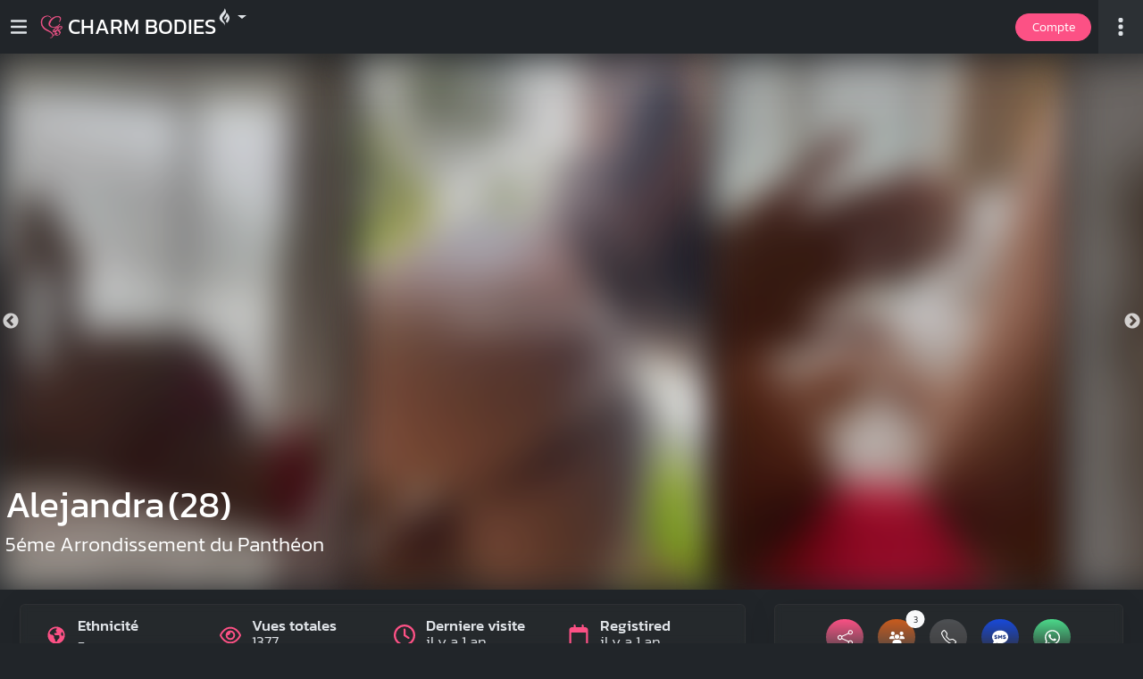

--- FILE ---
content_type: text/html; charset=UTF-8
request_url: https://charmbodies.com/escorte/alejandra-444
body_size: 10307
content:
<!DOCTYPE html>
<html lang="fr" data-bs-theme="dark"><head><link rel="preconnect" href="https://www.googletagmanager.com"><link rel="dns-prefetch" href="https://www.googletagmanager.com"><script type="96b9ea703fce804d9af34f3d-text/javascript">
                    (function(w, d, s, l, i) {
                        w[l] = w[l] || [];
                        w[l].push({
                            'gtm.start': new Date().getTime(),
                            event: 'gtm.js'
                        });
                        var f = d.getElementsByTagName(s)[0],
                            j = d.createElement(s),
                            dl = l != 'dataLayer' ? '&l=' + l : '';
                        j.async = true;
                        j.src =
                            'https://www.googletagmanager.com/gtm.js?id=' + i + dl;
                        f.parentNode.insertBefore(j, f);
                    })(window, document, 'script', 'dataLayer', 'GTM-53WTVF4S');
                </script><meta name="yandex-verification" content="8bafe4dcd2096268"><meta charset="UTF-8"><meta name="viewport" content="width=device-width, initial-scale=1.0"><meta http-equiv="content-type" content="text/html;charset=utf-8"><meta http-equiv="X-UA-Compatible" content="ie=edge"><meta name="csrf-token" content="mjr5496A9MGOaGBeglIm6zhwRPEvLTIJjKImTdkv"><meta name="description" content="Escorte Alejandra - 28 ans Escorte Femme - Escorte 5éme Arrondissement du Panthéon"><meta name="robots" content="index, follow"><meta property="og:type" content="website"><meta property="og:title" content="Escorte Alejandra - 28 ans Escorte Femme - Escorte 5éme Arrondissement du Panthéon"><meta property="og:description" content="Escorte Alejandra - 28 ans Escorte Femme - Escorte 5éme Arrondissement du Panthéon"><meta property="og:image" content="https://cdn.charmbodies.com/cb_uploads/1/453/v/1_453_01J06RQTDD4P087Z91GCCAAM9D_V.webp"><meta property="og:url" content="https://charmbodies.com/escorte/alejandra-444"><meta property="og:site_name" content="Charm Bodies"><meta name="twitter:card" content="summary_large_image"><meta name="twitter:title" content="Escorte Alejandra - 28 ans Escorte Femme - Escorte 5éme Arrondissement du Panthéon"><meta name="twitter:description" content="Escorte Alejandra - 28 ans Escorte Femme - Escorte 5éme Arrondissement du Panthéon"><meta name="twitter:site" content="Charm Bodies"><meta name="twitter:creator" content="Charm Bodies"><meta name="twitter:image" content="https://cdn.charmbodies.com/cb_uploads/1/453/v/1_453_01J06RQTDD4P087Z91GCCAAM9D_V.webp"><meta name="twitter:image:alt" content="Escorte Alejandra - 28 ans Escorte Femme - Escorte 5éme Arrondissement du Panthéon"><title>Escorte Alejandra - 28 ans Escorte Femme - Escorte 5éme Arrondissement du Panthéon</title><link rel="canonical" href="https://charmbodies.com/escorte/alejandra-444"><link rel="alternate" hreflang="fr" href="https://charmbodies.com/escorte/alejandra-444"><link rel="alternate" hreflang="x-default" href="https://charmbodies.com/escorte/alejandra-444"><link rel="alternate" hreflang="en" href="https://en.charmbodies.com/escort/alejandra-444"><link rel="alternate" hreflang="de" href="https://de.charmbodies.com/escort/alejandra-444"><link rel="icon" type="image/png" href="https://charmbodies.com/assets/favicon/favicon-96x96.png" sizes="96x96"><link rel="icon" type="image/svg+xml" href="https://charmbodies.com/assets/favicon/favicon.svg"><link rel="shortcut icon" href="https://charmbodies.com/assets/favicon/favicon.ico"><link rel="apple-touch-icon" sizes="180x180" href="https://charmbodies.com/assets/favicon/apple-touch-icon.png"><meta name="apple-mobile-web-app-title" content="CharmBodies"><link rel="manifest" href="https://charmbodies.com/assets/favicon/site.webmanifest"><script src="/cdn-cgi/scripts/7d0fa10a/cloudflare-static/rocket-loader.min.js" data-cf-settings="96b9ea703fce804d9af34f3d-|49"></script><style type="text/css">@font-face {font-family:Kanit;font-style:normal;font-weight:300;src:url(/cf-fonts/s/kanit/5.0.18/thai/300/normal.woff2);unicode-range:U+0E01-0E5B,U+200C-200D,U+25CC;font-display:swap;}@font-face {font-family:Kanit;font-style:normal;font-weight:300;src:url(/cf-fonts/s/kanit/5.0.18/latin/300/normal.woff2);unicode-range:U+0000-00FF,U+0131,U+0152-0153,U+02BB-02BC,U+02C6,U+02DA,U+02DC,U+0304,U+0308,U+0329,U+2000-206F,U+2074,U+20AC,U+2122,U+2191,U+2193,U+2212,U+2215,U+FEFF,U+FFFD;font-display:swap;}@font-face {font-family:Kanit;font-style:normal;font-weight:300;src:url(/cf-fonts/s/kanit/5.0.18/vietnamese/300/normal.woff2);unicode-range:U+0102-0103,U+0110-0111,U+0128-0129,U+0168-0169,U+01A0-01A1,U+01AF-01B0,U+0300-0301,U+0303-0304,U+0308-0309,U+0323,U+0329,U+1EA0-1EF9,U+20AB;font-display:swap;}@font-face {font-family:Kanit;font-style:normal;font-weight:300;src:url(/cf-fonts/s/kanit/5.0.18/latin-ext/300/normal.woff2);unicode-range:U+0100-02AF,U+0304,U+0308,U+0329,U+1E00-1E9F,U+1EF2-1EFF,U+2020,U+20A0-20AB,U+20AD-20CF,U+2113,U+2C60-2C7F,U+A720-A7FF;font-display:swap;}@font-face {font-family:Kanit;font-style:normal;font-weight:400;src:url(/cf-fonts/s/kanit/5.0.18/latin/400/normal.woff2);unicode-range:U+0000-00FF,U+0131,U+0152-0153,U+02BB-02BC,U+02C6,U+02DA,U+02DC,U+0304,U+0308,U+0329,U+2000-206F,U+2074,U+20AC,U+2122,U+2191,U+2193,U+2212,U+2215,U+FEFF,U+FFFD;font-display:swap;}@font-face {font-family:Kanit;font-style:normal;font-weight:400;src:url(/cf-fonts/s/kanit/5.0.18/thai/400/normal.woff2);unicode-range:U+0E01-0E5B,U+200C-200D,U+25CC;font-display:swap;}@font-face {font-family:Kanit;font-style:normal;font-weight:400;src:url(/cf-fonts/s/kanit/5.0.18/latin-ext/400/normal.woff2);unicode-range:U+0100-02AF,U+0304,U+0308,U+0329,U+1E00-1E9F,U+1EF2-1EFF,U+2020,U+20A0-20AB,U+20AD-20CF,U+2113,U+2C60-2C7F,U+A720-A7FF;font-display:swap;}@font-face {font-family:Kanit;font-style:normal;font-weight:400;src:url(/cf-fonts/s/kanit/5.0.18/vietnamese/400/normal.woff2);unicode-range:U+0102-0103,U+0110-0111,U+0128-0129,U+0168-0169,U+01A0-01A1,U+01AF-01B0,U+0300-0301,U+0303-0304,U+0308-0309,U+0323,U+0329,U+1EA0-1EF9,U+20AB;font-display:swap;}@font-face {font-family:Kanit;font-style:normal;font-weight:500;src:url(/cf-fonts/s/kanit/5.0.18/latin-ext/500/normal.woff2);unicode-range:U+0100-02AF,U+0304,U+0308,U+0329,U+1E00-1E9F,U+1EF2-1EFF,U+2020,U+20A0-20AB,U+20AD-20CF,U+2113,U+2C60-2C7F,U+A720-A7FF;font-display:swap;}@font-face {font-family:Kanit;font-style:normal;font-weight:500;src:url(/cf-fonts/s/kanit/5.0.18/thai/500/normal.woff2);unicode-range:U+0E01-0E5B,U+200C-200D,U+25CC;font-display:swap;}@font-face {font-family:Kanit;font-style:normal;font-weight:500;src:url(/cf-fonts/s/kanit/5.0.18/vietnamese/500/normal.woff2);unicode-range:U+0102-0103,U+0110-0111,U+0128-0129,U+0168-0169,U+01A0-01A1,U+01AF-01B0,U+0300-0301,U+0303-0304,U+0308-0309,U+0323,U+0329,U+1EA0-1EF9,U+20AB;font-display:swap;}@font-face {font-family:Kanit;font-style:normal;font-weight:500;src:url(/cf-fonts/s/kanit/5.0.18/latin/500/normal.woff2);unicode-range:U+0000-00FF,U+0131,U+0152-0153,U+02BB-02BC,U+02C6,U+02DA,U+02DC,U+0304,U+0308,U+0329,U+2000-206F,U+2074,U+20AC,U+2122,U+2191,U+2193,U+2212,U+2215,U+FEFF,U+FFFD;font-display:swap;}@font-face {font-family:Kanit;font-style:normal;font-weight:600;src:url(/cf-fonts/s/kanit/5.0.18/latin/600/normal.woff2);unicode-range:U+0000-00FF,U+0131,U+0152-0153,U+02BB-02BC,U+02C6,U+02DA,U+02DC,U+0304,U+0308,U+0329,U+2000-206F,U+2074,U+20AC,U+2122,U+2191,U+2193,U+2212,U+2215,U+FEFF,U+FFFD;font-display:swap;}@font-face {font-family:Kanit;font-style:normal;font-weight:600;src:url(/cf-fonts/s/kanit/5.0.18/vietnamese/600/normal.woff2);unicode-range:U+0102-0103,U+0110-0111,U+0128-0129,U+0168-0169,U+01A0-01A1,U+01AF-01B0,U+0300-0301,U+0303-0304,U+0308-0309,U+0323,U+0329,U+1EA0-1EF9,U+20AB;font-display:swap;}@font-face {font-family:Kanit;font-style:normal;font-weight:600;src:url(/cf-fonts/s/kanit/5.0.18/latin-ext/600/normal.woff2);unicode-range:U+0100-02AF,U+0304,U+0308,U+0329,U+1E00-1E9F,U+1EF2-1EFF,U+2020,U+20A0-20AB,U+20AD-20CF,U+2113,U+2C60-2C7F,U+A720-A7FF;font-display:swap;}@font-face {font-family:Kanit;font-style:normal;font-weight:600;src:url(/cf-fonts/s/kanit/5.0.18/thai/600/normal.woff2);unicode-range:U+0E01-0E5B,U+200C-200D,U+25CC;font-display:swap;}@font-face {font-family:Kanit;font-style:normal;font-weight:700;src:url(/cf-fonts/s/kanit/5.0.18/latin-ext/700/normal.woff2);unicode-range:U+0100-02AF,U+0304,U+0308,U+0329,U+1E00-1E9F,U+1EF2-1EFF,U+2020,U+20A0-20AB,U+20AD-20CF,U+2113,U+2C60-2C7F,U+A720-A7FF;font-display:swap;}@font-face {font-family:Kanit;font-style:normal;font-weight:700;src:url(/cf-fonts/s/kanit/5.0.18/latin/700/normal.woff2);unicode-range:U+0000-00FF,U+0131,U+0152-0153,U+02BB-02BC,U+02C6,U+02DA,U+02DC,U+0304,U+0308,U+0329,U+2000-206F,U+2074,U+20AC,U+2122,U+2191,U+2193,U+2212,U+2215,U+FEFF,U+FFFD;font-display:swap;}@font-face {font-family:Kanit;font-style:normal;font-weight:700;src:url(/cf-fonts/s/kanit/5.0.18/vietnamese/700/normal.woff2);unicode-range:U+0102-0103,U+0110-0111,U+0128-0129,U+0168-0169,U+01A0-01A1,U+01AF-01B0,U+0300-0301,U+0303-0304,U+0308-0309,U+0323,U+0329,U+1EA0-1EF9,U+20AB;font-display:swap;}@font-face {font-family:Kanit;font-style:normal;font-weight:700;src:url(/cf-fonts/s/kanit/5.0.18/thai/700/normal.woff2);unicode-range:U+0E01-0E5B,U+200C-200D,U+25CC;font-display:swap;}@font-face {font-family:Kanit;font-style:normal;font-weight:800;src:url(/cf-fonts/s/kanit/5.0.18/latin-ext/800/normal.woff2);unicode-range:U+0100-02AF,U+0304,U+0308,U+0329,U+1E00-1E9F,U+1EF2-1EFF,U+2020,U+20A0-20AB,U+20AD-20CF,U+2113,U+2C60-2C7F,U+A720-A7FF;font-display:swap;}@font-face {font-family:Kanit;font-style:normal;font-weight:800;src:url(/cf-fonts/s/kanit/5.0.18/thai/800/normal.woff2);unicode-range:U+0E01-0E5B,U+200C-200D,U+25CC;font-display:swap;}@font-face {font-family:Kanit;font-style:normal;font-weight:800;src:url(/cf-fonts/s/kanit/5.0.18/latin/800/normal.woff2);unicode-range:U+0000-00FF,U+0131,U+0152-0153,U+02BB-02BC,U+02C6,U+02DA,U+02DC,U+0304,U+0308,U+0329,U+2000-206F,U+2074,U+20AC,U+2122,U+2191,U+2193,U+2212,U+2215,U+FEFF,U+FFFD;font-display:swap;}@font-face {font-family:Kanit;font-style:normal;font-weight:800;src:url(/cf-fonts/s/kanit/5.0.18/vietnamese/800/normal.woff2);unicode-range:U+0102-0103,U+0110-0111,U+0128-0129,U+0168-0169,U+01A0-01A1,U+01AF-01B0,U+0300-0301,U+0303-0304,U+0308-0309,U+0323,U+0329,U+1EA0-1EF9,U+20AB;font-display:swap;}@font-face {font-family:Kanit;font-style:italic;font-weight:300;src:url(/cf-fonts/s/kanit/5.0.18/latin-ext/300/italic.woff2);unicode-range:U+0100-02AF,U+0304,U+0308,U+0329,U+1E00-1E9F,U+1EF2-1EFF,U+2020,U+20A0-20AB,U+20AD-20CF,U+2113,U+2C60-2C7F,U+A720-A7FF;font-display:swap;}@font-face {font-family:Kanit;font-style:italic;font-weight:300;src:url(/cf-fonts/s/kanit/5.0.18/latin/300/italic.woff2);unicode-range:U+0000-00FF,U+0131,U+0152-0153,U+02BB-02BC,U+02C6,U+02DA,U+02DC,U+0304,U+0308,U+0329,U+2000-206F,U+2074,U+20AC,U+2122,U+2191,U+2193,U+2212,U+2215,U+FEFF,U+FFFD;font-display:swap;}@font-face {font-family:Kanit;font-style:italic;font-weight:300;src:url(/cf-fonts/s/kanit/5.0.18/thai/300/italic.woff2);unicode-range:U+0E01-0E5B,U+200C-200D,U+25CC;font-display:swap;}@font-face {font-family:Kanit;font-style:italic;font-weight:300;src:url(/cf-fonts/s/kanit/5.0.18/vietnamese/300/italic.woff2);unicode-range:U+0102-0103,U+0110-0111,U+0128-0129,U+0168-0169,U+01A0-01A1,U+01AF-01B0,U+0300-0301,U+0303-0304,U+0308-0309,U+0323,U+0329,U+1EA0-1EF9,U+20AB;font-display:swap;}@font-face {font-family:Kanit;font-style:italic;font-weight:400;src:url(/cf-fonts/s/kanit/5.0.18/vietnamese/400/italic.woff2);unicode-range:U+0102-0103,U+0110-0111,U+0128-0129,U+0168-0169,U+01A0-01A1,U+01AF-01B0,U+0300-0301,U+0303-0304,U+0308-0309,U+0323,U+0329,U+1EA0-1EF9,U+20AB;font-display:swap;}@font-face {font-family:Kanit;font-style:italic;font-weight:400;src:url(/cf-fonts/s/kanit/5.0.18/thai/400/italic.woff2);unicode-range:U+0E01-0E5B,U+200C-200D,U+25CC;font-display:swap;}@font-face {font-family:Kanit;font-style:italic;font-weight:400;src:url(/cf-fonts/s/kanit/5.0.18/latin-ext/400/italic.woff2);unicode-range:U+0100-02AF,U+0304,U+0308,U+0329,U+1E00-1E9F,U+1EF2-1EFF,U+2020,U+20A0-20AB,U+20AD-20CF,U+2113,U+2C60-2C7F,U+A720-A7FF;font-display:swap;}@font-face {font-family:Kanit;font-style:italic;font-weight:400;src:url(/cf-fonts/s/kanit/5.0.18/latin/400/italic.woff2);unicode-range:U+0000-00FF,U+0131,U+0152-0153,U+02BB-02BC,U+02C6,U+02DA,U+02DC,U+0304,U+0308,U+0329,U+2000-206F,U+2074,U+20AC,U+2122,U+2191,U+2193,U+2212,U+2215,U+FEFF,U+FFFD;font-display:swap;}@font-face {font-family:Kanit;font-style:italic;font-weight:500;src:url(/cf-fonts/s/kanit/5.0.18/vietnamese/500/italic.woff2);unicode-range:U+0102-0103,U+0110-0111,U+0128-0129,U+0168-0169,U+01A0-01A1,U+01AF-01B0,U+0300-0301,U+0303-0304,U+0308-0309,U+0323,U+0329,U+1EA0-1EF9,U+20AB;font-display:swap;}@font-face {font-family:Kanit;font-style:italic;font-weight:500;src:url(/cf-fonts/s/kanit/5.0.18/thai/500/italic.woff2);unicode-range:U+0E01-0E5B,U+200C-200D,U+25CC;font-display:swap;}@font-face {font-family:Kanit;font-style:italic;font-weight:500;src:url(/cf-fonts/s/kanit/5.0.18/latin-ext/500/italic.woff2);unicode-range:U+0100-02AF,U+0304,U+0308,U+0329,U+1E00-1E9F,U+1EF2-1EFF,U+2020,U+20A0-20AB,U+20AD-20CF,U+2113,U+2C60-2C7F,U+A720-A7FF;font-display:swap;}@font-face {font-family:Kanit;font-style:italic;font-weight:500;src:url(/cf-fonts/s/kanit/5.0.18/latin/500/italic.woff2);unicode-range:U+0000-00FF,U+0131,U+0152-0153,U+02BB-02BC,U+02C6,U+02DA,U+02DC,U+0304,U+0308,U+0329,U+2000-206F,U+2074,U+20AC,U+2122,U+2191,U+2193,U+2212,U+2215,U+FEFF,U+FFFD;font-display:swap;}@font-face {font-family:Kanit;font-style:italic;font-weight:600;src:url(/cf-fonts/s/kanit/5.0.18/thai/600/italic.woff2);unicode-range:U+0E01-0E5B,U+200C-200D,U+25CC;font-display:swap;}@font-face {font-family:Kanit;font-style:italic;font-weight:600;src:url(/cf-fonts/s/kanit/5.0.18/vietnamese/600/italic.woff2);unicode-range:U+0102-0103,U+0110-0111,U+0128-0129,U+0168-0169,U+01A0-01A1,U+01AF-01B0,U+0300-0301,U+0303-0304,U+0308-0309,U+0323,U+0329,U+1EA0-1EF9,U+20AB;font-display:swap;}@font-face {font-family:Kanit;font-style:italic;font-weight:600;src:url(/cf-fonts/s/kanit/5.0.18/latin/600/italic.woff2);unicode-range:U+0000-00FF,U+0131,U+0152-0153,U+02BB-02BC,U+02C6,U+02DA,U+02DC,U+0304,U+0308,U+0329,U+2000-206F,U+2074,U+20AC,U+2122,U+2191,U+2193,U+2212,U+2215,U+FEFF,U+FFFD;font-display:swap;}@font-face {font-family:Kanit;font-style:italic;font-weight:600;src:url(/cf-fonts/s/kanit/5.0.18/latin-ext/600/italic.woff2);unicode-range:U+0100-02AF,U+0304,U+0308,U+0329,U+1E00-1E9F,U+1EF2-1EFF,U+2020,U+20A0-20AB,U+20AD-20CF,U+2113,U+2C60-2C7F,U+A720-A7FF;font-display:swap;}@font-face {font-family:Kanit;font-style:italic;font-weight:700;src:url(/cf-fonts/s/kanit/5.0.18/latin/700/italic.woff2);unicode-range:U+0000-00FF,U+0131,U+0152-0153,U+02BB-02BC,U+02C6,U+02DA,U+02DC,U+0304,U+0308,U+0329,U+2000-206F,U+2074,U+20AC,U+2122,U+2191,U+2193,U+2212,U+2215,U+FEFF,U+FFFD;font-display:swap;}@font-face {font-family:Kanit;font-style:italic;font-weight:700;src:url(/cf-fonts/s/kanit/5.0.18/latin-ext/700/italic.woff2);unicode-range:U+0100-02AF,U+0304,U+0308,U+0329,U+1E00-1E9F,U+1EF2-1EFF,U+2020,U+20A0-20AB,U+20AD-20CF,U+2113,U+2C60-2C7F,U+A720-A7FF;font-display:swap;}@font-face {font-family:Kanit;font-style:italic;font-weight:700;src:url(/cf-fonts/s/kanit/5.0.18/thai/700/italic.woff2);unicode-range:U+0E01-0E5B,U+200C-200D,U+25CC;font-display:swap;}@font-face {font-family:Kanit;font-style:italic;font-weight:700;src:url(/cf-fonts/s/kanit/5.0.18/vietnamese/700/italic.woff2);unicode-range:U+0102-0103,U+0110-0111,U+0128-0129,U+0168-0169,U+01A0-01A1,U+01AF-01B0,U+0300-0301,U+0303-0304,U+0308-0309,U+0323,U+0329,U+1EA0-1EF9,U+20AB;font-display:swap;}@font-face {font-family:Kanit;font-style:italic;font-weight:800;src:url(/cf-fonts/s/kanit/5.0.18/vietnamese/800/italic.woff2);unicode-range:U+0102-0103,U+0110-0111,U+0128-0129,U+0168-0169,U+01A0-01A1,U+01AF-01B0,U+0300-0301,U+0303-0304,U+0308-0309,U+0323,U+0329,U+1EA0-1EF9,U+20AB;font-display:swap;}@font-face {font-family:Kanit;font-style:italic;font-weight:800;src:url(/cf-fonts/s/kanit/5.0.18/latin-ext/800/italic.woff2);unicode-range:U+0100-02AF,U+0304,U+0308,U+0329,U+1E00-1E9F,U+1EF2-1EFF,U+2020,U+20A0-20AB,U+20AD-20CF,U+2113,U+2C60-2C7F,U+A720-A7FF;font-display:swap;}@font-face {font-family:Kanit;font-style:italic;font-weight:800;src:url(/cf-fonts/s/kanit/5.0.18/thai/800/italic.woff2);unicode-range:U+0E01-0E5B,U+200C-200D,U+25CC;font-display:swap;}@font-face {font-family:Kanit;font-style:italic;font-weight:800;src:url(/cf-fonts/s/kanit/5.0.18/latin/800/italic.woff2);unicode-range:U+0000-00FF,U+0131,U+0152-0153,U+02BB-02BC,U+02C6,U+02DA,U+02DC,U+0304,U+0308,U+0329,U+2000-206F,U+2074,U+20AC,U+2122,U+2191,U+2193,U+2212,U+2215,U+FEFF,U+FFFD;font-display:swap;}</style><noscript><link href="https://fonts.googleapis.com/css2?family=Kanit:ital,wght@0,300;0,400;0,500;0,600;0,700;0,800;1,300;1,400;1,500;1,600;1,700;1,800&amp;display=swap" rel="stylesheet"></noscript><link rel="preload" href="https://charmbodies.com/minify/css/escort.min.css?v=1.5.2" as="style"><link rel="stylesheet" href="https://charmbodies.com/minify/css/escort.min.css?v=1.5.2"><link rel="preconnect" href="https://cdn.charmbodies.com" crossorigin><link rel="dns-prefetch" href="https://cdn.charmbodies.com"><link rel="preload" href="https://charmbodies.com/minify/js/escort.min.js?v=1.5.2" as="script"></head><body class="p-0"><noscript><iframe src="https://www.googletagmanager.com/ns.html?id=GTM-53WTVF4S" height="0" width="0" style="display:none;visibility:hidden"></iframe></noscript><script type="96b9ea703fce804d9af34f3d-text/javascript" id="sun-and-moon-icons">
    const sun = '<svg width="16" height="16" class="fill-body" id="sun"><use xlink:href="https://charmbodies.com/assets/icons/sprite.svg?v=1.5.2#sun-fill"></use></svg>';
    const moon = '<svg width="16" height="16" class="fill-body" id="moon"><use xlink:href="https://charmbodies.com/assets/icons/sprite.svg?v=1.5.2#moon"></use></svg>';
</script><header class="header"><nav class="position-relative navbar bg-body p-0 shadow-lg"><div class="w-100 navbar justify-content-between align-items-center h-60 flex-nowrap px-2 py-0"><div class="d-flex align-items-center"><div class="position-absolute w-50px bottom-0 start-0 top-0"><button type="button" class="w-100 h-100 d-flex align-items-center justify-content-center btn cursor-pointer border-0 bg-transparent p-0 pe-2" data-bs-toggle="offcanvas" data-bs-target="#offcanvasMenu" aria-controls="offcanvasMenu" title="Bouton de menu"><svg width="26" height="34" class="fill-body"><use xlink:href="https://charmbodies.com/assets/icons/sprite.svg?v=1.5.2#bars-solid"></use></svg></button></div><div class="position-relative ms-36px"><a class="navbar-brand d-flex align-items-center m-0" href="https://charmbodies.com" title="Charm Bodies"><img src="https://charmbodies.com/assets/favicon/logo.png" width="96" height="96" class="me-1" alt="Charm Bodies icon" id="navbar-logo"><div class="fs-4 me-2" translate="no">CHARM BODIES</div></a><div id="navbar-genders-dropdown-container"><div class="dropdown-center mb-3 ml--1rem"><button class="btn border-0 dropdown-toggle d-flex align-items-center" type="button" data-bs-toggle="dropdown" aria-expanded="false" aria-label="Gender switch button" data-gender-of-interest="all"><svg width="20" height="20" class="fill-body"><use xlink:href="https://charmbodies.com/assets/icons/sprite.svg?v=1.5.2#gender-all"></use></svg></button><ul class="dropdown-menu end-0 p-0"><li><button class="navbar-gender-switch-button btn dropdown-item" data-gender="female" data-page-type="standart"><svg width="20" height="20" class="fill-female"><use xlink:href="https://charmbodies.com/assets/icons/sprite.svg?v=1.5.2#gender-female"></use></svg></button></li><li><button class="navbar-gender-switch-button btn border-0 dropdown-item" data-gender="male" data-page-type="standart"><svg width="20" height="20" class="fill-male"><use xlink:href="https://charmbodies.com/assets/icons/sprite.svg?v=1.5.2#gender-male"></use></svg></button></li><li><button class="navbar-gender-switch-button btn border-0 dropdown-item" data-gender="trans" data-page-type="standart"><svg width="20" height="20" class="fill-trans"><use xlink:href="https://charmbodies.com/assets/icons/sprite.svg?v=1.5.2#gender-trans"></use></svg></button></li></ul></div></div></div></div><div id="navbar-account-dropdown" class="dropdown"><a href="https://charmbodies.com/auth" id="navbar-account-button" class="btn btn-sm btn-primary d-flex align-items-center justify-content-center fw-light text-truncate gap-1 text-white" aria-expanded="false" title="Bouton de compte" rel="nofollow"><svg width="18" height="18" class="fill-white" id="navbar-account-button-icon"><use xlink:href="https://charmbodies.com/assets/icons/sprite.svg?v=1.5.2#person-fill"></use></svg><span class="navbar-account-button-text">Compte</span></a></div></div><div id="navbar-three-dots-dropdown-container" class="position-absolute bottom-0 end-0 top-0"><div id="navbar-three-dots-dropdown" class="dropdown h-100 w-100 d-flex align-items-center justify-content-center"><button class="h-100 w-100 d-flex align-items-center justify-content-center btn cursor-pointer border-0 bg-transparent p-0" data-bs-toggle="dropdown" aria-expanded="false" title="Bouton de menu droit"><svg width="24" height="24" class="fill-body rotate-90"><use xlink:href="https://charmbodies.com/assets/icons/sprite.svg?v=1.5.2#three-dots"></use></svg></button><ul class="dropdown-menu bg-secondary-subtle navbar-account-dropdown-menu rounded-3 mt-2 overflow-auto p-4" data-bs-popper="static" onclick="if (!window.__cfRLUnblockHandlers) return false; event.stopPropagation()" data-cf-modified-96b9ea703fce804d9af34f3d-=""><li><div class="card card-body rounded-3 py-3"><a href="https://charmbodies.com/sign-up" class="w-100 btn btn-sm btn-success text-white py-2 rounded-pill fw-light border-2 border-secondary" title="S'inscrire" rel="nofollow"> Créer Un Compte Gratuit</a><div class="d-flex flex-column gap-2 px-3 mt-3"><div class="d-flex align-items-center"><span class="flex-shrink-0 me-3">👤</span><span class="fw-light lh-sm fs-13">Créer et explorer des profils</span></div><div class="d-flex align-items-center"><span class="flex-shrink-0 me-3">❤️</span><span class="fw-light lh-sm fs-13">Connecter avec des escorts</span></div><div class="d-flex align-items-center"><span class="flex-shrink-0 me-3">📢</span><span class="fw-light lh-sm fs-13">Augmentez votre visibilité</span></div><div class="d-flex align-items-center"><span class="flex-shrink-0 me-3">⭐</span><span class="fw-light lh-sm fs-13">Profitez de l’adhésion gratuite</span></div></div></div></li><li><a href="https://charmbodies.com/sign-in" class="w-100 btn btn-sm btn-light py-2 rounded-pill fw-light text-dark border-2 border-secondary" title="S'identifier" rel="nofollow"> S'identifier</a></li><li><hr class="dropdown-divider m-0"></li><li><div class="d-flex flex-column"><a href="https://charmbodies.com/girls" class="fw-light text-body d-flex align-items-center gap-3 py-1" hreflang="fr" title="Escorte Girls"><span class="flex-shrink-0"><svg width="14" height="14" class="fill-female"><use xlink:href="https://charmbodies.com/assets/icons/sprite.svg?v=1.5.2#gender-female"></use></svg></span><span class="flex-shrink-0 w-100 text-truncate">Girls</span></a><a href="https://charmbodies.com/males" class="fw-light text-body d-flex align-items-center gap-3 py-1" hreflang="fr" title="Escorte Mâles"><span class="flex-shrink-0"><svg width="14" height="14" class="fill-male"><use xlink:href="https://charmbodies.com/assets/icons/sprite.svg?v=1.5.2#gender-male"></use></svg></span><span class="flex-shrink-0 w-100 text-truncate">Mâles</span></a><a href="https://charmbodies.com/trans" class="fw-light text-body d-flex align-items-center gap-3 py-1" hreflang="fr" title="Escorte Trans"><span class="flex-shrink-0"><svg width="14" height="14" class="fill-trans"><use xlink:href="https://charmbodies.com/assets/icons/sprite.svg?v=1.5.2#gender-trans"></use></svg></span><span class="flex-shrink-0 w-100 text-truncate">Trans</span></a><a href="https://charmbodies.com/news" class="fw-light text-body d-flex align-items-center gap-3 py-1" hreflang="fr" title="Nouvelles Escorte"><span class="flex-shrink-0"><svg width="15" height="15" class="fill-body"><use xlink:href="https://charmbodies.com/assets/icons/sprite.svg?v=1.5.2#people-arrows"></use></svg></span><span class="flex-shrink-0 w-100 text-truncate">Nouvelles</span></a><a href="https://charmbodies.com/visites-les-plus" class="fw-light text-body d-flex align-items-center gap-3 py-1" hreflang="fr" title="Les Plus Visités Escorte"><span class="flex-shrink-0"><svg width="15" height="15" class="fill-body"><use xlink:href="https://charmbodies.com/assets/icons/sprite.svg?v=1.5.2#award-fill"></use></svg></span><span class="flex-shrink-0 w-100 text-truncate">Visites les Plus</span></a><a href="https://charmbodies.com/toutes-les-villes" class="fw-light text-body d-flex align-items-center gap-3 py-1" hreflang="fr" title="Toutes les Villes"><span class="flex-shrink-0"><svg width="15" height="15" class="fill-body"><use xlink:href="https://charmbodies.com/assets/icons/sprite.svg?v=1.5.2#earth-solid"></use></svg></span><span class="flex-shrink-0 w-100 text-truncate">Toutes les Villes</span></a><a href="https://charmbodies.com/contact" class="fw-light text-body d-flex align-items-center gap-3 py-1" hreflang="fr" title="Contact"><span class="flex-shrink-0"><svg width="15" height="15" class="fill-body"><use xlink:href="https://charmbodies.com/assets/icons/sprite.svg?v=1.5.2#mail-solid"></use></svg></span><span class="flex-shrink-0 w-100 text-truncate">Contact</span></a></div></li><li><hr class="dropdown-divider m-0"></li><li><div class="accordion" id="language-accordion"><div class="accordion-item rounded-3"><button class="accordion-button py-2 bg-body shadow-none text-body fill-body fw-light fs-13 d-flex align-items-center justify-content-between gap-2 rounded-3 collapsed" type="button" data-bs-toggle="collapse" data-bs-target="#collapseLanguage" aria-expanded="false" aria-controls="collapseLanguage" onclick="if (!window.__cfRLUnblockHandlers) return false; event.stopPropagation()" title="Français" data-cf-modified-96b9ea703fce804d9af34f3d-=""><svg width="16" height="16" class="fill-body"><use xlink:href="https://charmbodies.com/assets/icons/sprite.svg?v=1.5.2#earth-solid"></use></svg><span>Français</span></button><div id="collapseLanguage" class="accordion-collapse collapse" data-bs-parent="#language-accordion"><div class="accordion-body py-2 d-flex flex-column gap-3"><a href="https://en.charmbodies.com/escort/alejandra-444" hreflang="en" class="fw-light fs-13 text-body" title="English"> English</a><a href="https://de.charmbodies.com/escort/alejandra-444" hreflang="de" class="fw-light fs-13 text-body" title="Deutsch"> Deutsch</a></div></div></div></div></li><li><hr class="dropdown-divider m-0"></li><li><div class="d-flex align-items-center justify-content-center"><button type="button" class="btn btn-sm border-0" id="theme-change-button" aria-label="theme change" onclick="if (!window.__cfRLUnblockHandlers) return false; themeChange(this)" data-cf-modified-96b9ea703fce804d9af34f3d-=""><svg width="16" height="16" class="fill-body" id="moon"><use xlink:href="https://charmbodies.com/assets/icons/sprite.svg?v=1.5.2#moon"></use></svg></button></div></li></ul></div></div></nav><div class="offcanvas offcanvas-start max-w-320" tabindex="-1" id="offcanvasMenu" aria-labelledby="offcanvasMenuLabel"><div class="offcanvas-header"><div class="offcanvas-title" id="offcanvasMenuLabel"><a class="navbar-brand d-flex align-items-center m-0" href="https://charmbodies.com" title="Charm Bodies"><img src="https://charmbodies.com/assets/favicon/logo.png" width="96" height="96" class="me-1" alt="Charm Bodies icon" id="navbar-logo"><div class="fs-4 me-2" translate="no">CHARM BODIES</div></a></div><button type="button" class="btn-close" data-bs-dismiss="offcanvas" aria-label="Close"></button></div><div class="offcanvas-body"><div class="card card-body rounded-3 bg-body-tertiary"><a href="https://charmbodies.com/girls" class="fw-light text-body d-flex align-items-center gap-3 py-1" hreflang="fr" title="Escorte Girls"><span class="flex-shrink-0"><svg width="14" height="14" class="fill-female"><use xlink:href="https://charmbodies.com/assets/icons/sprite.svg?v=1.5.2#gender-female"></use></svg></span><span class="flex-shrink-0 w-100 text-truncate">Girls</span></a><a href="https://charmbodies.com/males" class="fw-light text-body d-flex align-items-center gap-3 py-1" hreflang="fr" title="Escorte Mâles"><span class="flex-shrink-0"><svg width="14" height="14" class="fill-male"><use xlink:href="https://charmbodies.com/assets/icons/sprite.svg?v=1.5.2#gender-male"></use></svg></span><span class="flex-shrink-0 w-100 text-truncate">Mâles</span></a><a href="https://charmbodies.com/trans" class="fw-light text-body d-flex align-items-center gap-3 py-1" hreflang="fr" title="Escorte Trans"><span class="flex-shrink-0"><svg width="14" height="14" class="fill-trans"><use xlink:href="https://charmbodies.com/assets/icons/sprite.svg?v=1.5.2#gender-trans"></use></svg></span><span class="flex-shrink-0 w-100 text-truncate">Trans</span></a><a href="https://charmbodies.com/news" class="fw-light text-body d-flex align-items-center gap-3 py-1" hreflang="fr" title="Nouvelles Escorte"><span class="flex-shrink-0"><svg width="15" height="15" class="fill-body"><use xlink:href="https://charmbodies.com/assets/icons/sprite.svg?v=1.5.2#people-arrows"></use></svg></span><span class="flex-shrink-0 w-100 text-truncate">Nouvelles</span></a><a href="https://charmbodies.com/visites-les-plus" class="fw-light text-body d-flex align-items-center gap-3 py-1" hreflang="fr" title="Les Plus Visités Escorte"><span class="flex-shrink-0"><svg width="15" height="15" class="fill-body"><use xlink:href="https://charmbodies.com/assets/icons/sprite.svg?v=1.5.2#award-fill"></use></svg></span><span class="flex-shrink-0 w-100 text-truncate">Visites les Plus</span></a><a href="https://charmbodies.com/toutes-les-villes" class="fw-light text-body d-flex align-items-center gap-3 py-1" hreflang="fr" title="Toutes les Villes"><span class="flex-shrink-0"><svg width="15" height="15" class="fill-body"><use xlink:href="https://charmbodies.com/assets/icons/sprite.svg?v=1.5.2#earth-solid"></use></svg></span><span class="flex-shrink-0 w-100 text-truncate">Toutes les Villes</span></a><a href="https://charmbodies.com/contact" class="fw-light text-body d-flex align-items-center gap-3 py-1" hreflang="fr" title="Contact"><span class="flex-shrink-0"><svg width="15" height="15" class="fill-body"><use xlink:href="https://charmbodies.com/assets/icons/sprite.svg?v=1.5.2#mail-solid"></use></svg></span><span class="flex-shrink-0 w-100 text-truncate">Contact</span></a></div><hr class="my-4"><ul class="d-flex flex-column gap-3 p-0"><li><div class="card card-body rounded-3 py-3"><a href="https://charmbodies.com/sign-up" class="w-100 btn btn-sm btn-success text-white py-2 rounded-pill fw-light border-2 border-secondary" title="S'inscrire" rel="nofollow"> Créer Un Compte Gratuit</a><div class="d-flex flex-column gap-2 px-3 mt-3"><div class="d-flex align-items-center"><span class="flex-shrink-0 me-3">👤</span><span class="fw-light lh-sm fs-13">Créer et explorer des profils</span></div><div class="d-flex align-items-center"><span class="flex-shrink-0 me-3">❤️</span><span class="fw-light lh-sm fs-13">Connecter avec des escorts</span></div><div class="d-flex align-items-center"><span class="flex-shrink-0 me-3">📢</span><span class="fw-light lh-sm fs-13">Augmentez votre visibilité</span></div><div class="d-flex align-items-center"><span class="flex-shrink-0 me-3">⭐</span><span class="fw-light lh-sm fs-13">Profitez de l’adhésion gratuite</span></div></div></div></li><li><a href="https://charmbodies.com/sign-in" class="w-100 btn btn-sm btn-light py-2 rounded-pill fw-light text-dark border-2 border-secondary" title="S'identifier" rel="nofollow"> S'identifier</a></li></ul><hr class="my-4"><div class="d-flex flex-column gap-3"><div class="accordion" id="language-accordion"><div class="accordion-item rounded-3"><button class="accordion-button py-2 bg-body shadow-none text-body fill-body fw-light fs-13 d-flex align-items-center justify-content-between gap-2 rounded-3 collapsed" type="button" data-bs-toggle="collapse" data-bs-target="#collapseLanguage" aria-expanded="false" aria-controls="collapseLanguage" onclick="if (!window.__cfRLUnblockHandlers) return false; event.stopPropagation()" title="Français" data-cf-modified-96b9ea703fce804d9af34f3d-=""><svg width="16" height="16" class="fill-body"><use xlink:href="https://charmbodies.com/assets/icons/sprite.svg?v=1.5.2#earth-solid"></use></svg><span>Français</span></button><div id="collapseLanguage" class="accordion-collapse collapse" data-bs-parent="#language-accordion"><div class="accordion-body py-2 d-flex flex-column gap-3"><a href="https://en.charmbodies.com/escort/alejandra-444" hreflang="en" class="fw-light fs-13 text-body" title="English"> English</a><a href="https://de.charmbodies.com/escort/alejandra-444" hreflang="de" class="fw-light fs-13 text-body" title="Deutsch"> Deutsch</a></div></div></div></div><div class="accordion" id="genders-accordion"><div class="accordion-item rounded-3"><button class="accordion-button py-2 bg-body shadow-none text-body fill-body fw-light fs-14 d-flex align-items-center justify-content-between gap-2 rounded-3 collapsed" type="button" data-bs-toggle="collapse" data-bs-target="#collapseGenders" aria-expanded="false" aria-controls="collapseGenders" onclick="if (!window.__cfRLUnblockHandlers) return false; event.stopPropagation()" title="Tout" data-cf-modified-96b9ea703fce804d9af34f3d-=""><svg width="16" height="16" class="fill-body"><use xlink:href="https://charmbodies.com/assets/icons/sprite.svg?v=1.5.2#gender-all"></use></svg><span>Tout</span></button><div id="collapseGenders" class="accordion-collapse collapse" data-bs-parent="#genders-accordion"><div class="accordion-body py-2 d-flex flex-column gap-3"><div class="navbar-gender-switch-button justify-content-start fw-light fs-14 text-body gap-2 cursor-pointer" title="Girls" data-gender="female" data-page-type="standart"><svg width="16" height="16" class="fill-female"><use xlink:href="https://charmbodies.com/assets/icons/sprite.svg?v=1.5.2#gender-female"></use></svg><span>Girls</span></div><div class="navbar-gender-switch-button justify-content-start fw-light fs-14 text-body gap-2 cursor-pointer" title="Mâles" data-gender="male" data-page-type="standart"><svg width="16" height="16" class="fill-male"><use xlink:href="https://charmbodies.com/assets/icons/sprite.svg?v=1.5.2#gender-male"></use></svg><span>Mâles</span></div><div class="navbar-gender-switch-button justify-content-start fw-light fs-14 text-body gap-2 cursor-pointer" title="Trans" data-gender="trans" data-page-type="standart"><svg width="16" height="16" class="fill-trans"><use xlink:href="https://charmbodies.com/assets/icons/sprite.svg?v=1.5.2#gender-trans"></use></svg><span>Trans</span></div></div></div></div></div></div></div></div></header><main class="position-relative gender-female"><section class="profile-photos-section"><div class="profile-photo-item"><a href="https://cdn.charmbodies.com/cb_uploads/1/453/op/1_453_01J06RQTDD4P087Z91GCCAAM9D_V.webp" class="glightbox"><img src="https://cdn.charmbodies.com/cb_uploads/1/453/d/1_453_01J06RQTDD4P087Z91GCCAAM9D_V.webp" data-src="https://cdn.charmbodies.com/cb_uploads/1/453/v/1_453_01J06RQTDD4P087Z91GCCAAM9D_V.webp" class="profile-photo-image is-blur lazy-image" itemprop="thumbnail" loading="lazy" alt="Alejandra - 1" width="400" height="600" fetchpriority="high"></a></div><div class="profile-photo-item"><a href="https://cdn.charmbodies.com/cb_uploads/1/453/op/1_453_01J06RQTT61DX40DX6TMBPY2W5_V.webp" class="glightbox"><img src="https://cdn.charmbodies.com/cb_uploads/1/453/d/1_453_01J06RQTT61DX40DX6TMBPY2W5_V.webp" data-src="https://cdn.charmbodies.com/cb_uploads/1/453/v/1_453_01J06RQTT61DX40DX6TMBPY2W5_V.webp" class="profile-photo-image is-blur lazy-image" itemprop="thumbnail" loading="lazy" alt="Alejandra - 2" width="400" height="600" fetchpriority="high"></a></div><div class="profile-photo-item"><a href="https://cdn.charmbodies.com/cb_uploads/1/453/op/1_453_01J06RQTN0NYBCYEDYNHTENWV1_V.webp" class="glightbox"><img src="https://cdn.charmbodies.com/cb_uploads/1/453/d/1_453_01J06RQTN0NYBCYEDYNHTENWV1_V.webp" data-src="https://cdn.charmbodies.com/cb_uploads/1/453/v/1_453_01J06RQTN0NYBCYEDYNHTENWV1_V.webp" class="profile-photo-image is-blur lazy-image" itemprop="thumbnail" loading="lazy" alt="Alejandra - 3" width="400" height="600" fetchpriority="high"></a></div><div class="profile-photo-item"><a href="https://charmbodies.com/assets/img/exclusive-content-fr.webp" class="glightbox" rel="nofollow"><img src="https://charmbodies.com/assets/img/exclusive-content-fr.webp" data-src="https://charmbodies.com/assets/img/exclusive-content-fr.webp" class="profile-photo-image is-blur lazy-image" loading="lazy" alt="Alejandra - 4" width="400" height="600"></a></div><div class="profile-photo-item"><a href="https://charmbodies.com/assets/img/exclusive-content-fr.webp" class="glightbox" rel="nofollow"><img src="https://charmbodies.com/assets/img/exclusive-content-fr.webp" data-src="https://charmbodies.com/assets/img/exclusive-content-fr.webp" class="profile-photo-image is-blur lazy-image" loading="lazy" alt="Alejandra - 5" width="400" height="600"></a></div><div class="profile-photo-item"><a href="https://cdn.charmbodies.com/cb_uploads/1/453/op/1_453_01J06RQTDD4P087Z91GCCAAM9D_V.webp" class="glightbox"><img src="https://cdn.charmbodies.com/cb_uploads/1/453/d/1_453_01J06RQTDD4P087Z91GCCAAM9D_V.webp" data-src="https://cdn.charmbodies.com/cb_uploads/1/453/v/1_453_01J06RQTDD4P087Z91GCCAAM9D_V.webp" class="profile-photo-image is-blur lazy-image" itemprop="thumbnail" loading="lazy" alt="Alejandra - 6" width="400" height="600"></a></div><div class="profile-photo-item"><a href="https://cdn.charmbodies.com/cb_uploads/1/453/op/1_453_01J06RQTT61DX40DX6TMBPY2W5_V.webp" class="glightbox"><img src="https://cdn.charmbodies.com/cb_uploads/1/453/d/1_453_01J06RQTT61DX40DX6TMBPY2W5_V.webp" data-src="https://cdn.charmbodies.com/cb_uploads/1/453/v/1_453_01J06RQTT61DX40DX6TMBPY2W5_V.webp" class="profile-photo-image is-blur lazy-image" itemprop="thumbnail" loading="lazy" alt="Alejandra - 7" width="400" height="600"></a></div><div class="profile-photo-item"><a href="https://cdn.charmbodies.com/cb_uploads/1/453/op/1_453_01J06RQTN0NYBCYEDYNHTENWV1_V.webp" class="glightbox"><img src="https://cdn.charmbodies.com/cb_uploads/1/453/d/1_453_01J06RQTN0NYBCYEDYNHTENWV1_V.webp" data-src="https://cdn.charmbodies.com/cb_uploads/1/453/v/1_453_01J06RQTN0NYBCYEDYNHTENWV1_V.webp" class="profile-photo-image is-blur lazy-image" itemprop="thumbnail" loading="lazy" alt="Alejandra - 8" width="400" height="600"></a></div><div class="profile-photo-item"><a href="https://charmbodies.com/assets/img/exclusive-content-fr.webp" class="glightbox" rel="nofollow"><img src="https://charmbodies.com/assets/img/exclusive-content-fr.webp" data-src="https://charmbodies.com/assets/img/exclusive-content-fr.webp" class="profile-photo-image is-blur lazy-image" loading="lazy" alt="Alejandra - 9" width="400" height="600"></a></div><div class="profile-photo-item"><a href="https://charmbodies.com/assets/img/exclusive-content-fr.webp" class="glightbox" rel="nofollow"><img src="https://charmbodies.com/assets/img/exclusive-content-fr.webp" data-src="https://charmbodies.com/assets/img/exclusive-content-fr.webp" class="profile-photo-image is-blur lazy-image" loading="lazy" alt="Alejandra - 10" width="400" height="600"></a></div></section><section class="profile-short-info-section relative"><h1 class="profile-short-info-heading">Alejandra<span class="ms-1">(28)</span></h1><div class="profile-short-info-location">5éme Arrondissement du Panthéon</div></section><section class="profile-details-section row flex-column-reverse flex-lg-row position-relative"><div class="col-lg-8 px-0 px-lg-3"><div class="profile-summary-section card"><ul class="profile-summary-list row"><li class="profile-summary-item col-6 col-md-3 mb-2 mb-md-0"><svg width="24" height="24" class="profile-summary-icon fill-female"><use xlink:href="https://charmbodies.com/assets/icons/sprite.svg?v=1.5.2#earth-solid"></use></svg><div class="profile-summary-details"><span class="profile-summary-title" title="Ethnicité">Ethnicité</span><span class="profile-summary-value" title="-">-</span></div></li><li class="profile-summary-item col-6 col-md-3 mb-2 mb-md-0"><svg width="24" height="24" class="profile-summary-icon fill-female"><use xlink:href="https://charmbodies.com/assets/icons/sprite.svg?v=1.5.2#eye-regular"></use></svg><div class="profile-summary-details"><span class="profile-summary-title" title="Vues totales">Vues totales</span><span id="profile-total-views" data-aui="453" class="profile-summary-value" title="1377">1377</span></div></li><li class="profile-summary-item col-6 col-md-3"><svg width="24" height="24" class="profile-summary-icon fill-female"><use xlink:href="https://charmbodies.com/assets/icons/sprite.svg?v=1.5.2#clock-regular"></use></svg><div class="profile-summary-details"><span class="profile-summary-title" title="Derniere visite">Derniere visite</span><span class="profile-summary-value" title="il y a 1 an">il y a 1 an</span></div></li><li class="profile-summary-item col-6 col-md-3"><svg width="24" height="24" class="profile-summary-icon fill-female"><use xlink:href="https://charmbodies.com/assets/icons/sprite.svg?v=1.5.2#calendar-regular"></use></svg><div class="profile-summary-details"><span class="profile-summary-title" title="Registired">Registired</span><span class="profile-summary-value" title="il y a 1 an">il y a 1 an</span></div></li></ul></div><div class="profile-info-section"><div class="profile-info-heading text-female" title="LES INFOS DE ALEJANDRA"><svg width="22" height="22" class="fill-female me-2"><use xlink:href="https://charmbodies.com/assets/icons/sprite.svg?v=1.5.2#person"></use></svg><span>LES INFOS DE ALEJANDRA</span></div><div class="profile-info row"><dl class="profile-info-list col-12 col-lg-6 px-0 pe-lg-2"><dt class="profile-info-title" title="Genre">Genre</dt><dd class="profile-info-value" title="Femme">Femme</dd><dt class="profile-info-title" title="Longueur des cheveux">Longueur des cheveux</dt><dd class="profile-info-value" title="Long">Long</dd><dt class="profile-info-title" title="Poids">Poids</dt><dd class="profile-info-value" title="56">56</dd><dt class="profile-info-title" title="Type de poitrine">Type de poitrine</dt><dd class="profile-info-value" title="Silicone">Silicone</dd><dt class="profile-info-title" title="Épilation du maillot">Épilation du maillot</dt><dd class="profile-info-value" title="Entièrement rasé">Entièrement rasé</dd><dt class="profile-info-title" title="Orientation sexuelles">Orientation sexuelles</dt><dd class="profile-info-value" title="Hétérosexuel/hétérosexuelle">Hétérosexuel/hétérosexuelle</dd></dl><dl class="profile-info-list col-12 col-lg-6 px-0 ps-lg-2"><dt class="profile-info-title" title="Nationalité">Nationalité</dt><dd class="profile-info-value" title="Colombienne">Colombienne</dd><dt class="profile-info-title" title="Âge">Âge</dt><dd class="profile-info-value" title="28">28</dd><dt class="profile-info-title" title="Couleur de cheveux">Couleur de cheveux</dt><dd class="profile-info-value" title="Noir">Noir</dd><dt class="profile-info-title" title="Texture des cheveux">Texture des cheveux</dt><dd class="profile-info-value" title="Lisse">Lisse</dd><dt class="profile-info-title" title="Taille">Taille</dt><dd class="profile-info-value" title="164">164</dd><dt class="profile-info-title" title="Taille du bonnet">Taille du bonnet</dt><dd class="profile-info-value" title="E">E</dd></dl></div></div><div class="profile-comments-section"><div class="profile-comments-heading text-female" title="COMMENTAIRES DE ALEJANDRA"><svg width="22" height="22" class="fill-female me-2"><use xlink:href="https://charmbodies.com/assets/icons/sprite.svg?v=1.5.2#comments-left"></use></svg><span>COMMENTAIRES DE ALEJANDRA</span></div><div class="profile-comments-area"><div class="profile-comments px-1"><div class="alert alert-light mb-0"><p class="fw-light mb-0">Il semble que personne n'ait commenté Alejandra.</p></div></div></div></div></div><div class="col-lg-4 px-0 px-lg-3 sticky-lg-top top-7_1rem h-lg-25"><div class="profile-contacts-section bg-body"><div class="profile-contacts-list"><button type="button" class="btn btn-share rounded-5" data-bs-toggle="modal" data-bs-target="#share-this-profile-modal" aria-label="Profile share button"><svg width="16.8" height="25.2" class="fill-white"><use xlink:href="https://charmbodies.com/assets/icons/sprite.svg?v=1.5.2#share-light"></use></svg></button><a href="https://charmbodies.com/auth" target="_blank" id="btn-follow" class="btn btn-follow rounded-5 ms-3" aria-label="Profile follow button" rel="nofollow"><span id="btn-follow-content"><svg width="16.8" height="25.2" class="fill-white"><use xlink:href="https://charmbodies.com/assets/icons/sprite.svg?v=1.5.2#users"></use></svg></span><span class="position-absolute start-100 translate-middle badge rounded-pill bg-light fw-light top-0 px-2 py-1"><span id="btn-follow-count" class="text-dark fs-10">3</span></span></a><a href="tel:+33605888103" data-type="contact-button" data-feature="call" class="btn btn-call rounded-5 ms-3" aria-label="Profile call button" rel="nofollow"><svg width="16.8" height="25.2" class="fill-white"><use xlink:href="https://charmbodies.com/assets/icons/sprite.svg?v=1.5.2#phone-regular"></use></svg></a><a href="sms:+33605888103?text=Bonjour%20Alejandra,%20j'ai%20vu%20votre%20annonce%20sur%20charmbodies.com%20et%20j'aimerais%20vous%20rencontrer." class="btn btn-sms rounded-5 ms-3" aria-label="Profile sms button" data-type="contact-button" data-feature="sms" rel="nofollow"><svg width="18" height="27" class="fill-white"><use xlink:href="https://charmbodies.com/assets/icons/sprite.svg?v=1.5.2#sms"></use></svg></a><a href="https://wa.me/+33605888103?text=Bonjour%20Alejandra,%20j'ai%20vu%20votre%20annonce%20sur%20charmbodies.com%20et%20j'aimerais%20vous%20rencontrer." class="btn btn-whatsapp rounded-5 ms-3" aria-label="Profile whatsapp button" data-type="contact-button" data-feature="whatsapp" target="_blank" rel="nofollow"><svg width="16.8" height="25.2" class="fill-white"><use xlink:href="https://charmbodies.com/assets/icons/sprite.svg?v=1.5.2#whatsapp"></use></svg></a></div></div><div class="profile-locations-section"><div class="profile-locations-heading text-female" title="LES LIEUX DE ALEJANDRA"><svg width="22" height="22" class="fill-female me-2"><use xlink:href="https://charmbodies.com/assets/icons/sprite.svg?v=1.5.2#location-dot"></use></svg><span>LES LIEUX DE ALEJANDRA</span></div><ul class="profile-location-list"><li class="profile-location-item"><svg width="10" height="10" class="profile-location-icon"><use xlink:href="https://charmbodies.com/assets/icons/sprite.svg?v=1.5.2#dot-circle-regular"></use></svg><div class="profile-location-detail overflow-x-auto"><span class="profile-location-title" title="Emplacement principal">Emplacement principal</span><span class="profile-location-value d-flex overflow-x-auto"><a href="https://charmbodies.com/escortes/5eme-arrondissement-du-pantheon" class="profile-location-link text-female" target="_blank" title="Escort 5éme Arrondissement du Panthéon">5éme Arrondissement du Panthéon</a><span class="mx-1">/</span><a href="https://charmbodies.com/escortes/paris" class="profile-location-link text-female" target="_blank" title="Escort Paris">Paris</a></span></div></li></ul></div><div class="profile-working-days-section"><div class="profile-working-days-heading text-female" title="LES JOURS DE OUVRABLES DE ALEJANDRA"><svg width="22" height="22" class="fill-female me-2"><use xlink:href="https://charmbodies.com/assets/icons/sprite.svg?v=1.5.2#calendar-month"></use></svg><span>LES JOURS DE OUVRABLES DE ALEJANDRA</span></div><dl class="profile-working-day-list"><dt class="profile-working-day-title" title="Lundi">Lundi</dt><dd class="profile-working-day-value" title="00:00 - 00:00"><span class="badge bg-success">00:00 - 00:00</span></dd><dt class="profile-working-day-title" title="Mardi">Mardi</dt><dd class="profile-working-day-value" title="00:00 - 00:00"><span class="badge bg-success">00:00 - 00:00</span></dd><dt class="profile-working-day-title" title="Mercredi">Mercredi</dt><dd class="profile-working-day-value" title="00:00 - 00:00"><span class="badge bg-success">00:00 - 00:00</span></dd><dt class="profile-working-day-title" title="Jeudi">Jeudi</dt><dd class="profile-working-day-value" title="00:00 - 00:00"><span class="badge bg-success">00:00 - 00:00</span></dd><dt class="profile-working-day-title" title="Vendredi">Vendredi</dt><dd class="profile-working-day-value" title="00:00 - 00:00"><span class="badge bg-success">00:00 - 00:00</span></dd><dt class="profile-working-day-title" title="Samedi">Samedi</dt><dd class="profile-working-day-value" title="00:00 - 00:00"><span class="badge bg-success">00:00 - 00:00</span></dd><dt class="profile-working-day-title" title="Dimanche">Dimanche</dt><dd class="profile-working-day-value" title="00:00 - 00:00"><span class="badge bg-success">00:00 - 00:00</span></dd></dl></div></div></section><section class="px-2 px-lg-3 mt-3 mt-lg-5"><div class="d-flex align-items-center justify-content-between my-3"><div class="text-truncate w-75">Autres escorts situés à 5éme Arrondissement du Panthéon</div><div class="text-truncate"><a href="https://charmbodies.com/escortes/5eme-arrondissement-du-pantheon" class="text-female">Voir tout</a></div></div><div class="escorts"><article class="escort"><a href="https://charmbodies.com/escorte/rose-10830" class="escort-link" hreflang="fr" title="Rose Escorte Girl 5éme Arrondissement du Panthéon"><picture class="w-100"><img src="https://cdn.charmbodies.com/cb_uploads/3/14893/v/3_14893_01K3P3CFREFWESM4QQBFBS3H62.webp" loading="lazy" alt="Rose - Escorte Girl 5éme Arrondissement du Panthéon" width="400" height="600" class="lazyload is-blur"></picture><div class="escort-info"><div class="showname px-2"><div class="w-100 text-truncate d-flex align-items-center flex-nowrap"><span class="w-100 fw-bolder text-truncate">Rose (19)</span></div><span class="w-1_2rem d-flex justify-content-end align-items-center"><svg width="17" height="17" class="fill-female"><use xlink:href="https://charmbodies.com/assets/icons/sprite.svg?v=1.5.2#gender-female"></use></svg></span></div><div class="text-truncate px-2">5éme Arrondissement du Panthéon</div></div><div class="escort-features"><div class="d-flex align-items-center flex-wrap px-1"><div class="escort-feature badge">Châtain Clair Cheveux</div><div class="escort-feature badge">Marron Yeux</div><div class="escort-feature badge">170cm</div><div class="escort-feature badge">58kg</div></div></div><div class="position-absolute top-0 start-0 ps-2 pt-2"><div class="badge bg-info fw-light"><div class="d-flex align-items-center gap-1"><svg width="16" height="16" class="fill-white"><use xlink:href="https://charmbodies.com/assets/icons/sprite.svg?v=1.5.2#camera-fill"></use></svg><span class="fs-13 fw-bolder">Vérifié</span></div></div></div></a></article><article class="escort"><a href="https://charmbodies.com/escorte/lauraf75-11474" class="escort-link" hreflang="fr" title="Lauraf75 Escorte Girl 5éme Arrondissement du Panthéon"><picture class="w-100"><img src="https://cdn.charmbodies.com/cb_uploads/4/16960/v/4_16960_01K5GKGT0P00YV45136Q10KP2W.webp" loading="lazy" alt="Lauraf75 - Escorte Girl 5éme Arrondissement du Panthéon" width="400" height="600" class="lazyload is-blur"></picture><div class="escort-info"><div class="showname px-2"><div class="w-100 text-truncate d-flex align-items-center flex-nowrap"><span class="w-100 fw-bolder text-truncate">Lauraf75 (30)</span></div><span class="w-1_2rem d-flex justify-content-end align-items-center"><svg width="17" height="17" class="fill-female"><use xlink:href="https://charmbodies.com/assets/icons/sprite.svg?v=1.5.2#gender-female"></use></svg></span></div><div class="text-truncate px-2">5éme Arrondissement du Panthéon</div></div><div class="escort-features"><div class="d-flex align-items-center flex-wrap px-1"><div class="escort-feature badge">Noir Cheveux</div><div class="escort-feature badge">Noir Yeux</div><div class="escort-feature badge">158cm</div><div class="escort-feature badge">62kg</div></div></div><div class="position-absolute top-0 start-0 ps-2 pt-2"><div class="badge bg-info fw-light"><div class="d-flex align-items-center gap-1"><svg width="16" height="16" class="fill-white"><use xlink:href="https://charmbodies.com/assets/icons/sprite.svg?v=1.5.2#camera-fill"></use></svg><span class="fs-13 fw-bolder">Vérifié</span></div></div></div></a></article><article class="escort"><a href="https://charmbodies.com/escorte/sarita-1643" class="escort-link" hreflang="fr" title="Sarita Escorte Girl 5éme Arrondissement du Panthéon"><picture class="w-100"><img src="https://cdn.charmbodies.com/cb_uploads/1/1825/v/1_1825_01JKZP662Z37DR9541MJDXH7MA.webp" loading="lazy" alt="Sarita - Escorte Girl 5éme Arrondissement du Panthéon" width="400" height="600" class="lazyload is-blur"></picture><div class="escort-info"><div class="showname px-2"><div class="w-100 text-truncate d-flex align-items-center flex-nowrap"><span class="w-100 fw-bolder text-truncate">Sarita (23)</span></div><span class="w-1_2rem d-flex justify-content-end align-items-center"><svg width="17" height="17" class="fill-female"><use xlink:href="https://charmbodies.com/assets/icons/sprite.svg?v=1.5.2#gender-female"></use></svg></span></div><div class="text-truncate px-2">5éme Arrondissement du Panthéon</div></div><div class="escort-features"><div class="d-flex align-items-center flex-wrap px-1"><div class="escort-feature badge">Blond Cheveux</div><div class="escort-feature badge">Marron Yeux</div><div class="escort-feature badge">161cm</div><div class="escort-feature badge">58kg</div></div></div></a></article><article class="escort"><a href="https://charmbodies.com/escorte/roma-1635" class="escort-link" hreflang="fr" title="Roma Escorte Girl 5éme Arrondissement du Panthéon"><picture class="w-100"><img src="https://cdn.charmbodies.com/cb_uploads/1/1816/v/1_1816_01JKX7BKBAFV0C8JY754S5NVCW.webp" loading="lazy" alt="Roma - Escorte Girl 5éme Arrondissement du Panthéon" width="400" height="600" class="lazyload is-blur"></picture><div class="escort-info"><div class="showname px-2"><div class="w-100 text-truncate d-flex align-items-center flex-nowrap"><span class="w-100 fw-bolder text-truncate">Roma (23)</span></div><span class="w-1_2rem d-flex justify-content-end align-items-center"><svg width="17" height="17" class="fill-female"><use xlink:href="https://charmbodies.com/assets/icons/sprite.svg?v=1.5.2#gender-female"></use></svg></span></div><div class="text-truncate px-2">5éme Arrondissement du Panthéon</div></div><div class="escort-features"><div class="d-flex align-items-center flex-wrap px-1"><div class="escort-feature badge">Brun Foncé Cheveux</div><div class="escort-feature badge">Marron Yeux</div><div class="escort-feature badge">160cm</div><div class="escort-feature badge">53kg</div></div></div></a></article><article class="escort"><a href="https://charmbodies.com/escorte/feifei-806" class="escort-link" hreflang="fr" title="Feifei Escorte Girl 5éme Arrondissement du Panthéon"><picture class="w-100"><img src="https://cdn.charmbodies.com/cb_uploads/1/819/v/1_819_01J5WWFBYDRCE8ZGCQS0B9ZPJ5.webp" loading="lazy" alt="Feifei - Escorte Girl 5éme Arrondissement du Panthéon" width="400" height="600" class="lazyload is-blur"></picture><div class="escort-info"><div class="showname px-2"><div class="w-100 text-truncate d-flex align-items-center flex-nowrap"><span class="w-100 fw-bolder text-truncate">Feifei (25)</span></div><span class="w-1_2rem d-flex justify-content-end align-items-center"><svg width="17" height="17" class="fill-female"><use xlink:href="https://charmbodies.com/assets/icons/sprite.svg?v=1.5.2#gender-female"></use></svg></span></div><div class="text-truncate px-2">5éme Arrondissement du Panthéon</div></div><div class="escort-features"><div class="d-flex align-items-center flex-wrap px-1"><div class="escort-feature badge">Noir Cheveux</div><div class="escort-feature badge">Noisette Yeux</div><div class="escort-feature badge">158cm</div><div class="escort-feature badge">45kg</div></div></div></a></article><article class="escort"><a href="https://charmbodies.com/escorte/zoe-1644" class="escort-link" hreflang="fr" title="Zoe Escorte Girl 5éme Arrondissement du Panthéon"><picture class="w-100"><img src="https://cdn.charmbodies.com/cb_uploads/1/1826/v/1_1826_01JKZT27QNGDP2APSKJCC8GHDH.webp" loading="lazy" alt="Zoe - Escorte Girl 5éme Arrondissement du Panthéon" width="400" height="600" class="lazyload is-blur"></picture><div class="escort-info"><div class="showname px-2"><div class="w-100 text-truncate d-flex align-items-center flex-nowrap"><span class="w-100 fw-bolder text-truncate">Zoe (23)</span></div><span class="w-1_2rem d-flex justify-content-end align-items-center"><svg width="17" height="17" class="fill-female"><use xlink:href="https://charmbodies.com/assets/icons/sprite.svg?v=1.5.2#gender-female"></use></svg></span></div><div class="text-truncate px-2">5éme Arrondissement du Panthéon</div></div><div class="escort-features"><div class="d-flex align-items-center flex-wrap px-1"><div class="escort-feature badge">Noir Cheveux</div><div class="escort-feature badge">Marron Yeux</div><div class="escort-feature badge">165cm</div><div class="escort-feature badge">58kg</div></div></div></a></article><article class="escort"><a href="https://charmbodies.com/escorte/mira-1634" class="escort-link" hreflang="fr" title="Mira Escorte Girl 5éme Arrondissement du Panthéon"><picture class="w-100"><img src="https://cdn.charmbodies.com/cb_uploads/1/1815/v/1_1815_01JKX6RGD80DM2E6959J1PKQ11.webp" loading="lazy" alt="Mira - Escorte Girl 5éme Arrondissement du Panthéon" width="400" height="600" class="lazyload is-blur"></picture><div class="escort-info"><div class="showname px-2"><div class="w-100 text-truncate d-flex align-items-center flex-nowrap"><span class="w-100 fw-bolder text-truncate">Mira (25)</span></div><span class="w-1_2rem d-flex justify-content-end align-items-center"><svg width="17" height="17" class="fill-female"><use xlink:href="https://charmbodies.com/assets/icons/sprite.svg?v=1.5.2#gender-female"></use></svg></span></div><div class="text-truncate px-2">5éme Arrondissement du Panthéon</div></div><div class="escort-features"><div class="d-flex align-items-center flex-wrap px-1"><div class="escort-feature badge">Blond Cheveux</div><div class="escort-feature badge">Gris Yeux</div><div class="escort-feature badge">165cm</div><div class="escort-feature badge">55kg</div></div></div></a></article><article class="escort"><a href="https://charmbodies.com/escorte/brenda-1520" class="escort-link" hreflang="fr" title="Brenda Escorte Girl 5éme Arrondissement du Panthéon"><picture class="w-100"><img src="https://cdn.charmbodies.com/cb_uploads/1/1674/v/1_1674_01JK5MFFEPF6AADC6PZ0M2HTNH.webp" loading="lazy" alt="Brenda - Escorte Girl 5éme Arrondissement du Panthéon" width="400" height="600" class="lazyload is-blur"></picture><div class="escort-info"><div class="showname px-2"><div class="w-100 text-truncate d-flex align-items-center flex-nowrap"><span class="w-100 fw-bolder text-truncate">Brenda (23)</span></div><span class="w-1_2rem d-flex justify-content-end align-items-center"><svg width="17" height="17" class="fill-female"><use xlink:href="https://charmbodies.com/assets/icons/sprite.svg?v=1.5.2#gender-female"></use></svg></span></div><div class="text-truncate px-2">5éme Arrondissement du Panthéon</div></div><div class="escort-features"><div class="d-flex align-items-center flex-wrap px-1"><div class="escort-feature badge">Noir Cheveux</div><div class="escort-feature badge">Marron Yeux</div><div class="escort-feature badge">162cm</div><div class="escort-feature badge">57kg</div></div></div></a></article><article class="escort"><a href="https://charmbodies.com/escorte/angel-1536" class="escort-link" hreflang="fr" title="Angel Escorte Girl 5éme Arrondissement du Panthéon"><picture class="w-100"><img src="https://cdn.charmbodies.com/cb_uploads/1/1692/v/1_1692_01JK8BQSYYMCFWWMG85WF33X7Z.webp" loading="lazy" alt="Angel - Escorte Girl 5éme Arrondissement du Panthéon" width="400" height="600" class="lazyload is-blur"></picture><div class="escort-info"><div class="showname px-2"><div class="w-100 text-truncate d-flex align-items-center flex-nowrap"><span class="w-100 fw-bolder text-truncate">Angel (26)</span></div><span class="w-1_2rem d-flex justify-content-end align-items-center"><svg width="17" height="17" class="fill-female"><use xlink:href="https://charmbodies.com/assets/icons/sprite.svg?v=1.5.2#gender-female"></use></svg></span></div><div class="text-truncate px-2">5éme Arrondissement du Panthéon</div></div><div class="escort-features"><div class="d-flex align-items-center flex-wrap px-1"><div class="escort-feature badge">Noir Cheveux</div><div class="escort-feature badge">Marron Yeux</div><div class="escort-feature badge">162cm</div><div class="escort-feature badge">59kg</div></div></div></a></article><article class="escort"><a href="https://charmbodies.com/escorte/cici-1623" class="escort-link" hreflang="fr" title="Cici Escorte Girl 5éme Arrondissement du Panthéon"><picture class="w-100"><img src="https://cdn.charmbodies.com/cb_uploads/1/1799/v/1_1799_01JKT9HCDZH9N5KG540YSFDDB0.webp" loading="lazy" alt="Cici - Escorte Girl 5éme Arrondissement du Panthéon" width="400" height="600" class="lazyload is-blur"></picture><div class="escort-info"><div class="showname px-2"><div class="w-100 text-truncate d-flex align-items-center flex-nowrap"><span class="w-100 fw-bolder text-truncate">Cici (25)</span></div><span class="w-1_2rem d-flex justify-content-end align-items-center"><svg width="17" height="17" class="fill-female"><use xlink:href="https://charmbodies.com/assets/icons/sprite.svg?v=1.5.2#gender-female"></use></svg></span></div><div class="text-truncate px-2">5éme Arrondissement du Panthéon</div></div><div class="escort-features"><div class="d-flex align-items-center flex-wrap px-1"><div class="escort-feature badge">Noir Cheveux</div><div class="escort-feature badge">Noir Yeux</div><div class="escort-feature badge">160cm</div><div class="escort-feature badge">50kg</div></div></div></a></article></div></section></main><div class="bg-body-tertiary relative shadow-lg mt-4rem"><div class="container"><footer class="py-5"><div class="row align-items-start"><div class="col-12 col-sm-6 col-md-4 col-xl-3 d-flex flex-column mb-3 gap-2"><div class="h5 text-truncate mb-0">À Propos</div><ul class="nav flex-column overflow-hidden"><li class="nav-item w-100 mb-2 overflow-hidden text-nowrap"><a href="https://charmbodies.com/conditions-generales-dutilisation" class="nav-link text-body fw-light text-truncate p-0" title="Termes et Conditions" rel="nofollow"><svg width="14" height="14" class="fill-body-secondary me-2"><use xlink:href="https://charmbodies.com/assets/icons/sprite.svg?v=1.5.2#balance-scale-solid"></use></svg><span>Termes et Conditions</span></a></li><li class="nav-item w-100 mb-2 overflow-hidden text-nowrap"><a href="https://charmbodies.com/politique-de-confidentialite" class="nav-link text-body fw-light text-truncate p-0" title="Politique de Confidentialité" rel="nofollow"><svg width="14" height="14" class="fill-body-secondary me-2"><use xlink:href="https://charmbodies.com/assets/icons/sprite.svg?v=1.5.2#balance-scale-solid"></use></svg><span>Politique de Confidentialité</span></a></li><li class="nav-item w-100 mb-2 overflow-hidden text-nowrap"><a href="https://charmbodies.com/politique-de-verification-dage" class="nav-link text-body fw-light text-truncate p-0" title="Politique de vérification de l’âge" rel="nofollow"><svg width="14" height="14" class="fill-body-secondary me-2"><use xlink:href="https://charmbodies.com/assets/icons/sprite.svg?v=1.5.2#balance-scale-solid"></use></svg><span>Politique de vérification de l’âge</span></a></li><li class="nav-item w-100 mb-2 overflow-hidden text-nowrap"><a href="https://charmbodies.com/mentions-legales" class="nav-link text-body fw-light text-truncate p-0" title="Mentions légales" rel="nofollow"><svg width="14" height="14" class="fill-body-secondary me-2"><use xlink:href="https://charmbodies.com/assets/icons/sprite.svg?v=1.5.2#balance-scale-solid"></use></svg><span>Mentions légales</span></a></li><li class="nav-item w-100 mb-2 overflow-hidden text-nowrap"><a href="https://charmbodies.com/politique-de-litiges-et-abus" class="nav-link text-body fw-light text-truncate p-0" title="Politique relative aux litiges et abus" rel="nofollow"><svg width="14" height="14" class="fill-body-secondary me-2"><use xlink:href="https://charmbodies.com/assets/icons/sprite.svg?v=1.5.2#balance-scale-solid"></use></svg><span>Politique relative aux litiges et abus</span></a></li><li class="nav-item w-100 mb-2 overflow-hidden text-nowrap"><a href="https://charmbodies.com/politique-de-moderation-de-contenu" class="nav-link text-body fw-light text-truncate p-0" title="Politique de modération du contenu" rel="nofollow"><svg width="14" height="14" class="fill-body-secondary me-2"><use xlink:href="https://charmbodies.com/assets/icons/sprite.svg?v=1.5.2#balance-scale-solid"></use></svg><span>Politique de modération du contenu</span></a></li><li class="nav-item w-100 mb-2 overflow-hidden text-nowrap"><a href="https://charmbodies.com/politique-de-cookies" class="nav-link text-body fw-light text-truncate p-0" title="Politique relative aux cookies" rel="nofollow"><svg width="14" height="14" class="fill-body-secondary me-2"><use xlink:href="https://charmbodies.com/assets/icons/sprite.svg?v=1.5.2#balance-scale-solid"></use></svg><span>Politique relative aux cookies</span></a></li><li class="nav-item w-100 mb-2 overflow-hidden text-nowrap"><a href="https://charmbodies.com/regles-de-publication-des-annonces" class="nav-link text-body fw-light text-truncate p-0" title="Politique publicitaire" rel="nofollow"><svg width="14" height="14" class="fill-body-secondary me-2"><use xlink:href="https://charmbodies.com/assets/icons/sprite.svg?v=1.5.2#balance-scale-solid"></use></svg><span>Politique publicitaire</span></a></li><li class="nav-item w-100 mb-2 overflow-hidden text-nowrap"><a href="https://charmbodies.com/politique-dmca-droit-dauteur" class="nav-link text-body fw-light text-truncate p-0" title="Politique de droit d’auteur et DMCA" rel="nofollow"><svg width="14" height="14" class="fill-body-secondary me-2"><use xlink:href="https://charmbodies.com/assets/icons/sprite.svg?v=1.5.2#balance-scale-solid"></use></svg><span>Politique de droit d’auteur et DMCA</span></a></li><li class="nav-item w-100 mb-2 overflow-hidden text-nowrap"><a href="https://charmbodies.com/politique-de-remboursement-annulation" class="nav-link text-body fw-light text-truncate p-0" title="Politique de remboursement et d’annulation" rel="nofollow"><svg width="14" height="14" class="fill-body-secondary me-2"><use xlink:href="https://charmbodies.com/assets/icons/sprite.svg?v=1.5.2#balance-scale-solid"></use></svg><span>Politique de remboursement et d’annulation</span></a></li><li class="nav-item w-100 mb-2 overflow-hidden text-nowrap"><a href="https://charmbodies.com/politique-de-securite" class="nav-link text-body fw-light text-truncate p-0" title="Politique de sécurité" rel="nofollow"><svg width="14" height="14" class="fill-body-secondary me-2"><use xlink:href="https://charmbodies.com/assets/icons/sprite.svg?v=1.5.2#balance-scale-solid"></use></svg><span>Politique de sécurité</span></a></li><li class="nav-item w-100 mb-2 overflow-hidden text-nowrap"><a href="https://charmbodies.com/declaration-de-controle-parental" class="nav-link text-body fw-light text-truncate p-0" title="Politique de contrôle parental" rel="nofollow"><svg width="14" height="14" class="fill-body-secondary me-2"><use xlink:href="https://charmbodies.com/assets/icons/sprite.svg?v=1.5.2#balance-scale-solid"></use></svg><span>Politique de contrôle parental</span></a></li></ul></div><div class="col-12 col-sm-5 offset-sm-1 col-md-3 offset-md-1 col-xl-2 offset-xl-0 d-flex flex-column mb-3 gap-2"><div class="h5 text-truncate mb-0">Villes Populaires</div><ul class="nav flex-column overflow-hidden"><li class="nav-item w-100 mb-2 overflow-hidden text-nowrap"><a href="https://charmbodies.com/escortes/paris" class="nav-link text-body fw-light text-truncate p-0" title="Escortes Paris"><svg width="11" height="11" class="fill-body-secondary me-2"><use xlink:href="https://charmbodies.com/assets/icons/sprite.svg?v=1.5.2#chevron-right"></use></svg><span>Escortes Paris</span></a></li><li class="nav-item w-100 mb-2 overflow-hidden text-nowrap"><a href="https://charmbodies.com/escortes/marseille" class="nav-link text-body fw-light text-truncate p-0" title="Escortes Marseille"><svg width="11" height="11" class="fill-body-secondary me-2"><use xlink:href="https://charmbodies.com/assets/icons/sprite.svg?v=1.5.2#chevron-right"></use></svg><span>Escortes Marseille</span></a></li><li class="nav-item w-100 mb-2 overflow-hidden text-nowrap"><a href="https://charmbodies.com/escortes/lyon" class="nav-link text-body fw-light text-truncate p-0" title="Escortes Lyon"><svg width="11" height="11" class="fill-body-secondary me-2"><use xlink:href="https://charmbodies.com/assets/icons/sprite.svg?v=1.5.2#chevron-right"></use></svg><span>Escortes Lyon</span></a></li><li class="nav-item w-100 mb-2 overflow-hidden text-nowrap"><a href="https://charmbodies.com/escortes/nice" class="nav-link text-body fw-light text-truncate p-0" title="Escortes Nice"><svg width="11" height="11" class="fill-body-secondary me-2"><use xlink:href="https://charmbodies.com/assets/icons/sprite.svg?v=1.5.2#chevron-right"></use></svg><span>Escortes Nice</span></a></li><li class="nav-item w-100 mb-2 overflow-hidden text-nowrap"><a href="https://charmbodies.com/escortes/montpellier" class="nav-link text-body fw-light text-truncate p-0" title="Escortes Montpellier"><svg width="11" height="11" class="fill-body-secondary me-2"><use xlink:href="https://charmbodies.com/assets/icons/sprite.svg?v=1.5.2#chevron-right"></use></svg><span>Escortes Montpellier</span></a></li><li class="nav-item w-100 mb-2 overflow-hidden text-nowrap"><a href="https://charmbodies.com/escortes/toulouse" class="nav-link text-body fw-light text-truncate p-0" title="Escortes Toulouse"><svg width="11" height="11" class="fill-body-secondary me-2"><use xlink:href="https://charmbodies.com/assets/icons/sprite.svg?v=1.5.2#chevron-right"></use></svg><span>Escortes Toulouse</span></a></li><li class="nav-item w-100 mb-2 overflow-hidden text-nowrap"><a href="https://charmbodies.com/escortes/lille" class="nav-link text-body fw-light text-truncate p-0" title="Escortes Lille"><svg width="11" height="11" class="fill-body-secondary me-2"><use xlink:href="https://charmbodies.com/assets/icons/sprite.svg?v=1.5.2#chevron-right"></use></svg><span>Escortes Lille</span></a></li><li class="nav-item w-100 mb-2 overflow-hidden text-nowrap"><a href="https://charmbodies.com/escortes/bordeaux" class="nav-link text-body fw-light text-truncate p-0" title="Escortes Bordeaux"><svg width="11" height="11" class="fill-body-secondary me-2"><use xlink:href="https://charmbodies.com/assets/icons/sprite.svg?v=1.5.2#chevron-right"></use></svg><span>Escortes Bordeaux</span></a></li><li class="nav-item w-100 mb-2 overflow-hidden text-nowrap"><a href="https://charmbodies.com/escortes/strasbourg" class="nav-link text-body fw-light text-truncate p-0" title="Escortes Strasbourg"><svg width="11" height="11" class="fill-body-secondary me-2"><use xlink:href="https://charmbodies.com/assets/icons/sprite.svg?v=1.5.2#chevron-right"></use></svg><span>Escortes Strasbourg</span></a></li><li class="nav-item w-100 mb-2 overflow-hidden text-nowrap"><a href="https://charmbodies.com/escortes/haute-savoie" class="nav-link text-body fw-light text-truncate p-0" title="Escortes Haute Savoie"><svg width="11" height="11" class="fill-body-secondary me-2"><use xlink:href="https://charmbodies.com/assets/icons/sprite.svg?v=1.5.2#chevron-right"></use></svg><span>Escortes Haute Savoie</span></a></li><li class="nav-item w-100 mb-2 overflow-hidden text-nowrap"><a href="https://charmbodies.com/escortes/nantes" class="nav-link text-body fw-light text-truncate p-0" title="Escortes Nantes"><svg width="11" height="11" class="fill-body-secondary me-2"><use xlink:href="https://charmbodies.com/assets/icons/sprite.svg?v=1.5.2#chevron-right"></use></svg><span>Escortes Nantes</span></a></li><li class="nav-item w-100 mb-2 overflow-hidden text-nowrap"><a href="https://charmbodies.com/toutes-les-villes" class="nav-link text-body fw-light text-truncate p-0" title="Toutes les Villes"><svg width="11" height="11" class="fill-body-secondary me-2"><use xlink:href="https://charmbodies.com/assets/icons/sprite.svg?v=1.5.2#chevron-right"></use></svg><span>Toutes les Villes</span></a></li></ul></div><div class="col-12 col-sm-6 col-md-3 offset-md-1 col-xl-2 offset-xl-0 d-flex flex-column mb-3 gap-2"><div class="h5 text-truncate mb-0">Liens</div><ul class="nav flex-column overflow-hidden"><li class="nav-item w-100 mb-2 overflow-hidden text-nowrap"><a href="https://charmbodies.com/girls" class="nav-link text-body fw-light text-truncate p-0" title="Escorte Girls"><svg width="11" height="11" class="fill-body-secondary me-2"><use xlink:href="https://charmbodies.com/assets/icons/sprite.svg?v=1.14.9#chevron-right"></use></svg><span>Escorte Girls</span></a></li><li class="nav-item w-100 mb-2 overflow-hidden text-nowrap"><a href="https://charmbodies.com/males" class="nav-link text-body fw-light text-truncate p-0" title="Escorte Mâles"><svg width="11" height="11" class="fill-body-secondary me-2"><use xlink:href="https://charmbodies.com/assets/icons/sprite.svg?v=1.14.9#chevron-right"></use></svg><span>Escorte Mâles</span></a></li><li class="nav-item w-100 mb-2 overflow-hidden text-nowrap"><a href="https://charmbodies.com/trans" class="nav-link text-body fw-light text-truncate p-0" title="Escorte Trans"><svg width="11" height="11" class="fill-body-secondary me-2"><use xlink:href="https://charmbodies.com/assets/icons/sprite.svg?v=1.14.9#chevron-right"></use></svg><span>Escorte Trans</span></a></li><li class="nav-item w-100 mb-2 overflow-hidden text-nowrap"><a href="https://charmbodies.com/news" class="nav-link text-body fw-light text-truncate p-0" title="Nouvelle Escortes"><svg width="11" height="11" class="fill-body-secondary me-2"><use xlink:href="https://charmbodies.com/assets/icons/sprite.svg?v=1.14.9#chevron-right"></use></svg><span>Nouvelle Escortes</span></a></li><li class="nav-item w-100 mb-2 overflow-hidden text-nowrap"><a href="https://charmbodies.com/visites-les-plus" class="nav-link text-body fw-light text-truncate p-0" title="Les Plus Visités Escortes"><svg width="11" height="11" class="fill-body-secondary me-2"><use xlink:href="https://charmbodies.com/assets/icons/sprite.svg?v=1.14.9#chevron-right"></use></svg><span>Les Plus Visités Escortes</span></a></li><li class="nav-item w-100 mb-2 overflow-hidden text-nowrap"><a href="https://charmbodies.com/contact" class="nav-link text-body fw-light text-truncate p-0" title="Contact"><svg width="11" height="11" class="fill-body-secondary me-2"><use xlink:href="https://charmbodies.com/assets/icons/sprite.svg?v=1.14.9#chevron-right"></use></svg><span>Contact</span></a></li><li class="nav-item w-100 mb-2 overflow-hidden text-nowrap"><a href="https://charmbodies.com/blog" class="nav-link text-body fw-light text-truncate p-0" title="Blog"><svg width="11" height="11" class="fill-body-secondary me-2"><use xlink:href="https://charmbodies.com/assets/icons/sprite.svg?v=1.14.9#chevron-right"></use></svg><span>Blog</span></a></li></ul></div><div class="col-12 col-xl-4 offset-xl-1 d-flex flex-column mb-3 gap-2"><a id="footer-brand" class="d-flex align-items-center m-0 text-body overflow-hidden" href="https://charmbodies.com" title="Charm Bodies"><img src="https://charmbodies.com/assets/favicon/logo.png" width="96" height="96" class="me-1" alt="Charm Bodies icon"><div class="fs-3 me-2 text-nowrap" translate="no">CHARM BODIES</div></a><p class="fw-light mb-0">Charmbodies.com est une plateforme d'annuaire fiable offrant un large éventail d'annonces d'escorts. Nous offrons un moyen sûr et facile de trouver les annonces d'escorts de la plus haute qualité dans différentes villes de France.</p></div></div><div class="d-flex flex-column flex-lg-row justify-content-between px-gutters border-top my-4 py-4"><div><p class="mb-0">© 2026 <span translate="no">Charm Bodies</span>. Tous droits réservés.</p><div class="fw-lighter">Tous les annonceurs ont accepté d'être âgés de 18 ans ou plus.</div></div><ul class="list-unstyled d-flex align-items-start mt-lg-0 mt-3 gap-3"><li class="social-link-list-item shadow-sm"><a class="link-body-emphasis" href="https://www.youtube.com/@charmbodies" aria-label="Youtube" target="_blank" rel="noopener noreferrer"><svg width="20" height="20" class="fill-body"><use xlink:href="https://charmbodies.com/assets/icons/sprite.svg?v=1.5.2#youtube"></use></svg></a></li><li class="social-link-list-item shadow-sm"><a class="link-body-emphasis" href="https://www.instagram.com/charmbodies/" aria-label="Instagram" target="_blank" rel="noopener noreferrer"><svg width="20" height="20" class="fill-body"><use xlink:href="https://charmbodies.com/assets/icons/sprite.svg?v=1.5.2#instagram"></use></svg></a></li><li class="social-link-list-item shadow-sm"><a class="link-body-emphasis" href="https://www.facebook.com/people/CharmBodies/61562724101465/" aria-label="Facebook" target="_blank" rel="noopener noreferrer"><svg width="20" height="20" class="fill-body"><use xlink:href="https://charmbodies.com/assets/icons/sprite.svg?v=1.5.2#facebook"></use></svg></a></li><li class="social-link-list-item shadow-sm"><a class="link-body-emphasis" href="https://www.pinterest.fr/charmbodies/" aria-label="Pinterest" target="_blank" rel="noopener noreferrer"><svg width="20" height="20" class="fill-body"><use xlink:href="https://charmbodies.com/assets/icons/sprite.svg?v=1.5.2#pinterest"></use></svg></a></li></ul></div></footer></div></div><div id="sensitive-content-approved-fixed"><div id="sensitive-content-approved-container"><div class="max-width-535px h-auto px-2"><div class="card h-100 rounded-5"><form id="sensitive-content-approved-form" class="card-body h-100 overflow-y-auto p-4"><div class="d-flex justify-content-center mb-15px"><a id="sensitive-content-approved-brand" class="d-flex align-items-center text-body m-0 overflow-hidden" href="https://charmbodies.com" title="Charm Bodies"><img src="https://charmbodies.com/assets/favicon/logo.png" width="96" height="96" class="me-1" alt="Charm Bodies icon"><div class="fs-3 me-2 text-nowrap" translate="no">CHARM BODIES</div></a></div><div class="d-flex justify-content-center h3 fw-light text-center mb-30px">Ceci est un site réservé aux adultes</div><div class="d-flex justify-content-center flex-column align-items-center"><div class="fw-light border-bottom border-body mb-2 px-3">Je suis intéressé par :</div><div class="d-grid grid-md-cols-4 gap-0-5rem-1-25rem grid-cols-2"><div class="form-check form-check-inline"><input class="form-check-input all-check-input shadow-none" type="radio" name="gender-interest-option" id="gender-interest-all" value="all" checked autocomplete="off"><label class="form-check-label d-flex align-items-center gap-1" for="gender-interest-all"><svg width="16" height="16" class="fill-body flex-shrink-0"><use xlink:href="https://charmbodies.com/assets/icons/sprite.svg?v=1.5.2#gender-all"></use></svg> Tout</label></div><div class="form-check form-check-inline"><input class="form-check-input female-check-input shadow-none" type="radio" name="gender-interest-option" id="gender-interest-female" value="1" autocomplete="off"><label class="form-check-label d-flex align-items-center gap-1" for="gender-interest-female"><svg width="16" height="16" class="fill-female flex-shrink-0"><use xlink:href="https://charmbodies.com/assets/icons/sprite.svg?v=1.5.2#gender-female"></use></svg> Girls</label></div><div class="form-check form-check-inline"><input class="form-check-input male-check-input shadow-none" type="radio" name="gender-interest-option" id="gender-interest-male" value="2" autocomplete="off"><label class="form-check-label d-flex align-items-center gap-1" for="gender-interest-male"><svg width="16" height="16" class="fill-male flex-shrink-0"><use xlink:href="https://charmbodies.com/assets/icons/sprite.svg?v=1.5.2#gender-male"></use></svg> Mâles</label></div><div class="form-check form-check-inline"><input class="form-check-input trans-check-input shadow-none" type="radio" name="gender-interest-option" id="gender-interest-trans" value="3" autocomplete="off"><label class="form-check-label d-flex align-items-center gap-1" for="gender-interest-trans"><svg width="16" height="16" class="fill-trans flex-shrink-0"><use xlink:href="https://charmbodies.com/assets/icons/sprite.svg?v=1.5.2#gender-trans"></use></svg> Trans</label></div></div></div><div class="d-flex flex-column justify-content-center fw-light mt-30px mb-35px text-center opacity-90"><p class="fw-light fs-15 mb-0">Ce site est strictement réservé aux utilisateurs de plus de 18 ans. En entrant, vous acceptez notre <a href="https://charmbodies.com/politique-de-verification-dage" target="_blank" title="Politique de vérification de l’âge">Politique de vérification de l’âge</a>. Ce site utilise des cookies uniquement pour l’analyse du trafic – voir notre <a href="https://charmbodies.com/politique-de-cookies" target="_blank" title="Politique relative aux cookies">Politique relative aux cookies</a>.</p></div><div class="d-flex justify-content-center mb-2 opacity-90"><div class="form-check"><input class="form-check-input" type="checkbox" value="i-am-over-18" id="i-am-over-18" autocomplete="off" required><label class="form-check-label fw-light fs-15 lh-1 mb-0" for="i-am-over-18">Je confirme avoir plus de 18 ans et j’accepte la <a href="https://charmbodies.com/politique-de-verification-dage" target="_blank" title="Politique de vérification de l’âge">Politique de vérification de l’âge</a>.</label></div></div><div class="d-flex justify-content-center mb-1"><button type="button" class="w-100 btn btn-light rounded-pill px-4 py-2" title="Entrer sur le site">Entrer</button></div></form></div></div></div></div><script type="96b9ea703fce804d9af34f3d-text/javascript">const lang = {"are_you_sure":"Es-tu s\u00fbr ?","__item__has_been_selected":"[[item]] a \u00e9t\u00e9 s\u00e9lectionn\u00e9e.","do_you_confirm":"Confirmez-vous ?","yes":"Oui","cancel":"Annuler","successful":"R\u00e9ussi!","please_select":"Veuillez s\u00e9lectionner","please_wait":"S'il vous pla\u00eet, attendez!","profile_photo_cannot_be_deleted":"La photo de profil ne peut pas \u00eatre supprim\u00e9e!","copy":"Copy","copied":"Copied","unauthorized":"Non autoris\u00e9 !","show_less":"Afficher moins","show_more":"Afficher plus","dont_have_a_profile_photo_dashboard_message":"Il semble que vous n'ayez pas de photo de profil. Souhaitez-vous d\u00e9finir votre derni\u00e8re photo t\u00e9l\u00e9charg\u00e9e comme photo de profil?","escort":"Escorte","ad_list_data_not_found_message":"D\u00e9sol\u00e9, il n'y a aucune annonce actives ici. Revenez plus tard.","data_not_found":"Donn\u00e9es non trouv\u00e9es !"}</script><script type="96b9ea703fce804d9af34f3d-text/javascript" src="https://charmbodies.com/minify/js/escort.min.js?v=1.5.2"></script><script src="/cdn-cgi/scripts/7d0fa10a/cloudflare-static/rocket-loader.min.js" data-cf-settings="96b9ea703fce804d9af34f3d-|49" defer></script><script defer src="https://static.cloudflareinsights.com/beacon.min.js/vcd15cbe7772f49c399c6a5babf22c1241717689176015" integrity="sha512-ZpsOmlRQV6y907TI0dKBHq9Md29nnaEIPlkf84rnaERnq6zvWvPUqr2ft8M1aS28oN72PdrCzSjY4U6VaAw1EQ==" data-cf-beacon='{"version":"2024.11.0","token":"68c90e9abbe54e62aeea924792973449","server_timing":{"name":{"cfCacheStatus":true,"cfEdge":true,"cfExtPri":true,"cfL4":true,"cfOrigin":true,"cfSpeedBrain":true},"location_startswith":null}}' crossorigin="anonymous"></script>
<script>(function(){function c(){var b=a.contentDocument||a.contentWindow.document;if(b){var d=b.createElement('script');d.innerHTML="window.__CF$cv$params={r:'9c16e3429adfcf6b',t:'MTc2ODk5OTMwNg=='};var a=document.createElement('script');a.src='/cdn-cgi/challenge-platform/scripts/jsd/main.js';document.getElementsByTagName('head')[0].appendChild(a);";b.getElementsByTagName('head')[0].appendChild(d)}}if(document.body){var a=document.createElement('iframe');a.height=1;a.width=1;a.style.position='absolute';a.style.top=0;a.style.left=0;a.style.border='none';a.style.visibility='hidden';document.body.appendChild(a);if('loading'!==document.readyState)c();else if(window.addEventListener)document.addEventListener('DOMContentLoaded',c);else{var e=document.onreadystatechange||function(){};document.onreadystatechange=function(b){e(b);'loading'!==document.readyState&&(document.onreadystatechange=e,c())}}}})();</script></body></html>